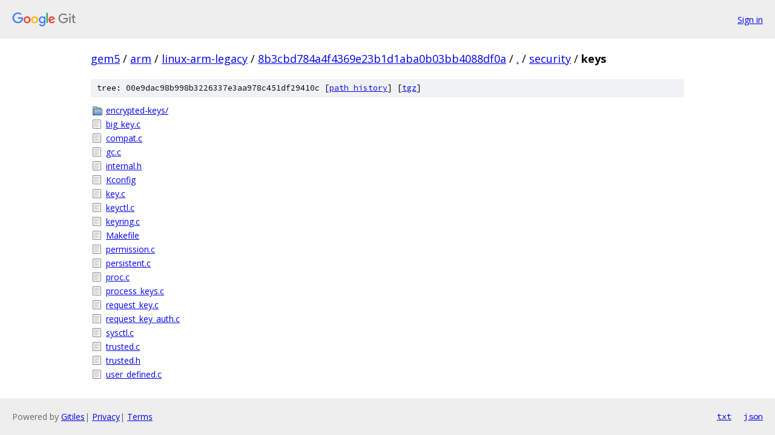

--- FILE ---
content_type: text/html; charset=utf-8
request_url: https://gem5.googlesource.com/arm/linux-arm-legacy/+/8b3cbd784a4f4369e23b1d1aba0b03bb4088df0a/security/keys?autodive=0%2F/
body_size: 1054
content:
<!DOCTYPE html><html lang="en"><head><meta charset="utf-8"><meta name="viewport" content="width=device-width, initial-scale=1"><title>security/keys - arm/linux-arm-legacy - Git at Google</title><link rel="stylesheet" type="text/css" href="/+static/base.css"><!-- default customHeadTagPart --></head><body class="Site"><header class="Site-header"><div class="Header"><a class="Header-image" href="/"><img src="//www.gstatic.com/images/branding/lockups/2x/lockup_git_color_108x24dp.png" width="108" height="24" alt="Google Git"></a><div class="Header-menu"> <a class="Header-menuItem" href="https://accounts.google.com/AccountChooser?faa=1&amp;continue=https://gem5.googlesource.com/login/arm/linux-arm-legacy/%2B/8b3cbd784a4f4369e23b1d1aba0b03bb4088df0a/security/keys?autodive%3D0%252F%252F">Sign in</a> </div></div></header><div class="Site-content"><div class="Container "><div class="Breadcrumbs"><a class="Breadcrumbs-crumb" href="/?format=HTML">gem5</a> / <a class="Breadcrumbs-crumb" href="/arm/">arm</a> / <a class="Breadcrumbs-crumb" href="/arm/linux-arm-legacy/">linux-arm-legacy</a> / <a class="Breadcrumbs-crumb" href="/arm/linux-arm-legacy/+/8b3cbd784a4f4369e23b1d1aba0b03bb4088df0a">8b3cbd784a4f4369e23b1d1aba0b03bb4088df0a</a> / <a class="Breadcrumbs-crumb" href="/arm/linux-arm-legacy/+/8b3cbd784a4f4369e23b1d1aba0b03bb4088df0a/?autodive=0%2F%2F">.</a> / <a class="Breadcrumbs-crumb" href="/arm/linux-arm-legacy/+/8b3cbd784a4f4369e23b1d1aba0b03bb4088df0a/security?autodive=0%2F%2F">security</a> / <span class="Breadcrumbs-crumb">keys</span></div><div class="TreeDetail"><div class="u-sha1 u-monospace TreeDetail-sha1">tree: 00e9dac98b998b3226337e3aa978c451df29410c [<a href="/arm/linux-arm-legacy/+log/8b3cbd784a4f4369e23b1d1aba0b03bb4088df0a/security/keys">path history</a>] <span>[<a href="/arm/linux-arm-legacy/+archive/8b3cbd784a4f4369e23b1d1aba0b03bb4088df0a/security/keys.tar.gz">tgz</a>]</span></div><ol class="FileList"><li class="FileList-item FileList-item--gitTree" title="Tree - encrypted-keys/"><a class="FileList-itemLink" href="/arm/linux-arm-legacy/+/8b3cbd784a4f4369e23b1d1aba0b03bb4088df0a/security/keys/encrypted-keys?autodive=0%2F%2F/">encrypted-keys/</a></li><li class="FileList-item FileList-item--regularFile" title="Regular file - big_key.c"><a class="FileList-itemLink" href="/arm/linux-arm-legacy/+/8b3cbd784a4f4369e23b1d1aba0b03bb4088df0a/security/keys/big_key.c?autodive=0%2F%2F">big_key.c</a></li><li class="FileList-item FileList-item--regularFile" title="Regular file - compat.c"><a class="FileList-itemLink" href="/arm/linux-arm-legacy/+/8b3cbd784a4f4369e23b1d1aba0b03bb4088df0a/security/keys/compat.c?autodive=0%2F%2F">compat.c</a></li><li class="FileList-item FileList-item--regularFile" title="Regular file - gc.c"><a class="FileList-itemLink" href="/arm/linux-arm-legacy/+/8b3cbd784a4f4369e23b1d1aba0b03bb4088df0a/security/keys/gc.c?autodive=0%2F%2F">gc.c</a></li><li class="FileList-item FileList-item--regularFile" title="Regular file - internal.h"><a class="FileList-itemLink" href="/arm/linux-arm-legacy/+/8b3cbd784a4f4369e23b1d1aba0b03bb4088df0a/security/keys/internal.h?autodive=0%2F%2F">internal.h</a></li><li class="FileList-item FileList-item--regularFile" title="Regular file - Kconfig"><a class="FileList-itemLink" href="/arm/linux-arm-legacy/+/8b3cbd784a4f4369e23b1d1aba0b03bb4088df0a/security/keys/Kconfig?autodive=0%2F%2F">Kconfig</a></li><li class="FileList-item FileList-item--regularFile" title="Regular file - key.c"><a class="FileList-itemLink" href="/arm/linux-arm-legacy/+/8b3cbd784a4f4369e23b1d1aba0b03bb4088df0a/security/keys/key.c?autodive=0%2F%2F">key.c</a></li><li class="FileList-item FileList-item--regularFile" title="Regular file - keyctl.c"><a class="FileList-itemLink" href="/arm/linux-arm-legacy/+/8b3cbd784a4f4369e23b1d1aba0b03bb4088df0a/security/keys/keyctl.c?autodive=0%2F%2F">keyctl.c</a></li><li class="FileList-item FileList-item--regularFile" title="Regular file - keyring.c"><a class="FileList-itemLink" href="/arm/linux-arm-legacy/+/8b3cbd784a4f4369e23b1d1aba0b03bb4088df0a/security/keys/keyring.c?autodive=0%2F%2F">keyring.c</a></li><li class="FileList-item FileList-item--regularFile" title="Regular file - Makefile"><a class="FileList-itemLink" href="/arm/linux-arm-legacy/+/8b3cbd784a4f4369e23b1d1aba0b03bb4088df0a/security/keys/Makefile?autodive=0%2F%2F">Makefile</a></li><li class="FileList-item FileList-item--regularFile" title="Regular file - permission.c"><a class="FileList-itemLink" href="/arm/linux-arm-legacy/+/8b3cbd784a4f4369e23b1d1aba0b03bb4088df0a/security/keys/permission.c?autodive=0%2F%2F">permission.c</a></li><li class="FileList-item FileList-item--regularFile" title="Regular file - persistent.c"><a class="FileList-itemLink" href="/arm/linux-arm-legacy/+/8b3cbd784a4f4369e23b1d1aba0b03bb4088df0a/security/keys/persistent.c?autodive=0%2F%2F">persistent.c</a></li><li class="FileList-item FileList-item--regularFile" title="Regular file - proc.c"><a class="FileList-itemLink" href="/arm/linux-arm-legacy/+/8b3cbd784a4f4369e23b1d1aba0b03bb4088df0a/security/keys/proc.c?autodive=0%2F%2F">proc.c</a></li><li class="FileList-item FileList-item--regularFile" title="Regular file - process_keys.c"><a class="FileList-itemLink" href="/arm/linux-arm-legacy/+/8b3cbd784a4f4369e23b1d1aba0b03bb4088df0a/security/keys/process_keys.c?autodive=0%2F%2F">process_keys.c</a></li><li class="FileList-item FileList-item--regularFile" title="Regular file - request_key.c"><a class="FileList-itemLink" href="/arm/linux-arm-legacy/+/8b3cbd784a4f4369e23b1d1aba0b03bb4088df0a/security/keys/request_key.c?autodive=0%2F%2F">request_key.c</a></li><li class="FileList-item FileList-item--regularFile" title="Regular file - request_key_auth.c"><a class="FileList-itemLink" href="/arm/linux-arm-legacy/+/8b3cbd784a4f4369e23b1d1aba0b03bb4088df0a/security/keys/request_key_auth.c?autodive=0%2F%2F">request_key_auth.c</a></li><li class="FileList-item FileList-item--regularFile" title="Regular file - sysctl.c"><a class="FileList-itemLink" href="/arm/linux-arm-legacy/+/8b3cbd784a4f4369e23b1d1aba0b03bb4088df0a/security/keys/sysctl.c?autodive=0%2F%2F">sysctl.c</a></li><li class="FileList-item FileList-item--regularFile" title="Regular file - trusted.c"><a class="FileList-itemLink" href="/arm/linux-arm-legacy/+/8b3cbd784a4f4369e23b1d1aba0b03bb4088df0a/security/keys/trusted.c?autodive=0%2F%2F">trusted.c</a></li><li class="FileList-item FileList-item--regularFile" title="Regular file - trusted.h"><a class="FileList-itemLink" href="/arm/linux-arm-legacy/+/8b3cbd784a4f4369e23b1d1aba0b03bb4088df0a/security/keys/trusted.h?autodive=0%2F%2F">trusted.h</a></li><li class="FileList-item FileList-item--regularFile" title="Regular file - user_defined.c"><a class="FileList-itemLink" href="/arm/linux-arm-legacy/+/8b3cbd784a4f4369e23b1d1aba0b03bb4088df0a/security/keys/user_defined.c?autodive=0%2F%2F">user_defined.c</a></li></ol></div></div> <!-- Container --></div> <!-- Site-content --><footer class="Site-footer"><div class="Footer"><span class="Footer-poweredBy">Powered by <a href="https://gerrit.googlesource.com/gitiles/">Gitiles</a>| <a href="https://policies.google.com/privacy">Privacy</a>| <a href="https://policies.google.com/terms">Terms</a></span><span class="Footer-formats"><a class="u-monospace Footer-formatsItem" href="?format=TEXT">txt</a> <a class="u-monospace Footer-formatsItem" href="?format=JSON">json</a></span></div></footer></body></html>